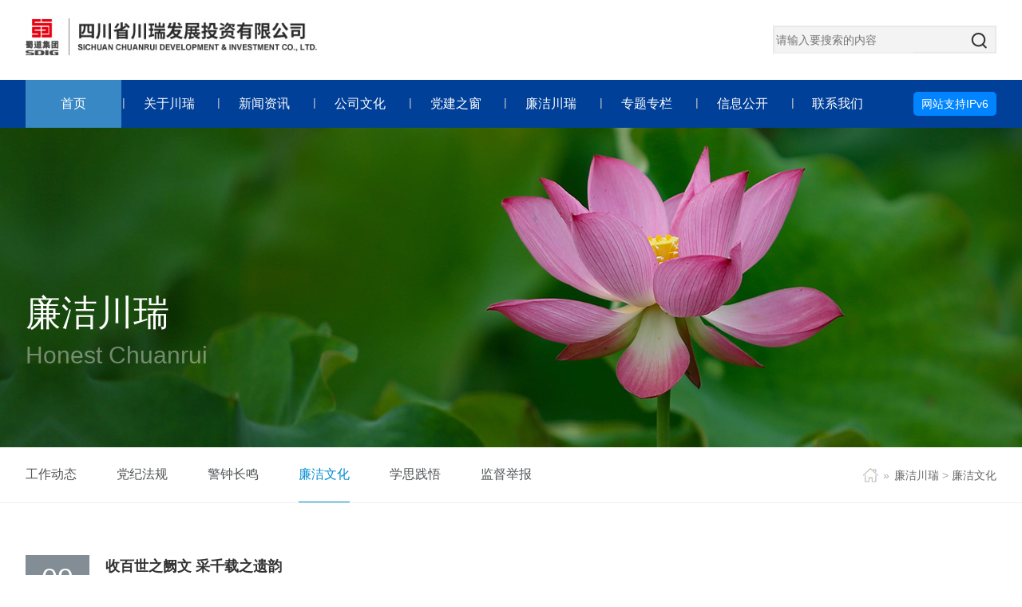

--- FILE ---
content_type: text/html; charset=utf-8
request_url: http://scchuanrui.com/ljcr/ljwh/index.shtml
body_size: 5485
content:
<!doctype html>
<html lang="zh-CN">
<head>
<meta charset="utf-8">
<meta http-equiv="X-UA-Compatible" content="IE=edge">
<meta name="viewport" content="width=device-width, initial-scale=1">
<title>廉洁文化</title>
<link rel="stylesheet" href="/static_2021/css/bootstrap.min.css">
<link rel="stylesheet" href="/static_2021/css/common.css">
<link rel="stylesheet" href="/static_2021/css/main.css">
<script src="/static_2021/js/jquery.min.js" ></script>
<script src="/static_2021/js/bootstrap.min.js" ></script>
</head>
<body>
<!--top开始 --> 
	<style>
		.search_box{ width: 280px; height: 35px; background: #f3f3f3; border: 2px solid #e9e9e9;margin-right:0;margin-left: auto;text-align: left;}
		.search_box input{ height: 32px;line-height: 32px; border: none; background: #f3f3f3; outline: none;}
		.search_box button{ background: url("/static_2021/images/ss_bnt.png") no-repeat; width: 20px; height: 20px; border: none; cursor: pointer; margin-top: 7px;float: right; margin-right: 10px;}
	</style>
<div class="header">
  <div class="top">
    <div class="logo"><img src="/static_2021/images/logo.jpg"></div>
    <div class="logo_right">
		<div class="search_box">
			<input type="text" placeholder="请输入要搜索的内容" />
			<button type="button" />
		</div>
	</div>
    <div class="logo_mb"><!--<img src="/static_2021/images/mblogo.png" >---><img src="/static_2021/images/logo.jpg"></div> 
  </div>
  
  <!--导航开始 -->
  <nav class="navbar navbar-default navbar-fixed-top">
    <div class="container">
      <div class="navbar-header">
        <button type="button" class="navbar-toggle collapsed" data-toggle="collapse" data-target="#navbar" aria-expanded="false" aria-controls="navbar"> <span class="sr-only">Toggle navigation</span> <span class="icon-bar"></span> <span class="icon-bar"></span> <span class="icon-bar"></span> </button>
      </div>
      
      <div id="navbar" class="collapse navbar-collapse">
        <ul class="nav navbar-nav">
          <li class="active"><a href="/index.shtml">首页</a></li>
                     <li><a href="/gycr/index.shtml" title="关于川瑞">关于川瑞</a>
          	<ul class="dropdown-menu">
                    <li><a href="/gycr/gsjj/index.shtml" title="公司简介">公司简介</a></li>
                    <li><a href="/gycr/zzjg/index.shtml" title="组织架构">组织架构</a></li>
                    <li><a href="/gycr/ldfc/index.shtml" title="领导风采">领导风采</a></li>
            </ul>
          </li>
          <li><a href="/xwzx/index.shtml" title="新闻资讯">新闻资讯</a>
          	<ul class="dropdown-menu">
                    <li><a href="/xwzx/gsxw/index.shtml" title="公司新闻">公司新闻</a></li>
                    <li><a href="/xwzx/xmzs/index.shtml" title="项目展示">项目展示</a></li>
            </ul>
          </li>
          <li><a href="/gswh/index.shtml" title="公司文化">公司文化</a>
          	<ul class="dropdown-menu">
                    <li><a href="/gswh/qyln/index.shtml" title="企业理念">企业理念</a></li>
            </ul>
          </li>
          <li><a href="/djzc/index.shtml" title="党建之窗">党建之窗</a>
          	<ul class="dropdown-menu">
                    <li><a href="/djzc/gzdt/index.shtml" title="工作动态">工作动态</a></li>
                    <li><a href="/djzc/ghgz/index.shtml" title="工会工作">工会工作</a></li>
            </ul>
          </li>
          <li><a href="/ljcr/index.shtml" title="廉洁川瑞">廉洁川瑞</a>
          	<ul class="dropdown-menu">
                    <li><a href="/ljcr/gzdt/index.shtml" title="工作动态">工作动态</a></li>
                    <li><a href="/ljcr/djfg/index.shtml" title="党纪法规">党纪法规</a></li>
                    <li><a href="/ljcr/jzzm/index.shtml" title="警钟长鸣">警钟长鸣</a></li>
            </ul>
          </li>
          <li><a href="/ztzl/index.shtml" title="专题专栏">专题专栏</a>
          	<ul class="dropdown-menu">
                    <li><a href="/ztzl/qzjd100zn/index.shtml" title="国企改革">国企改革</a></li>
                    <li><a href="/ztzl/swxshtk/index.shtml" title="作风建设">作风建设</a></li>
            </ul>
          </li>
          <li><a href="/xsqy/index.shtml" title="信息公开">信息公开</a>
          	<ul class="dropdown-menu">
                    <li><a href="/xsqy/jbxx/index.shtml" title="基本信息">基本信息</a></li>
                    <li><a href="/xsqy/zdsx/index.shtml" title="重大事项">重大事项</a></li>
                    <li><a href="/xsqy/gsgg/index.shtml" title="公示公告">公示公告</a></li>
                    <li><a href="/xsqy/zsgsxxgk/index.shtml" title="直属公司信息公开">直属公司信息公开</a></li>
            </ul>
          </li>
          <li><a href="/lxwm/index.shtml" title="联系我们">联系我们</a>
          	<ul class="dropdown-menu">
                    <li><a href="/lxwm/lxfs/index.shtml" title="联系方式">联系方式</a></li>
            </ul>
          </li>
       
        </ul>
<div class="ipv6">网站支持IPv6</div>
      </div>
      
      <!--/.nav-collapse --> 
    </div>
  </nav>
  <!--导航结束 --> 
</div>
<!--top结束 --> 
<!--内容开始 -->
<div class="cont"> 
  <!--广告图开始 -->
  <div class="banner">
    <div class="title-con"> <span>廉洁川瑞</span> <strong>Honest Chuanrui</strong> </div>
    <div class="image-con">
      <div class="image" style="background-image:url(/static_2021/images/lj.jpg); margin-top: 0px;"></div>
    </div>
  </div>
  <!--广告图结束 --> 
  <!--导航栏目开始 -->
  <div class="menu">
    <div class="menu_cont">
      <div class="menu_cont_nav">
        <ul>
          <li class=""><a href="/ljcr/gzdt/index.shtml" title="工作动态">工作动态</a></li>
          <li class=""><a href="/ljcr/djfg/index.shtml" title="党纪法规">党纪法规</a></li>
          <li class=""><a href="/ljcr/jzzm/index.shtml" title="警钟长鸣">警钟长鸣</a></li>
          <li class="current"><a href="/ljcr/ljwh/index.shtml" title="廉洁文化">廉洁文化</a></li>
          <li class=""><a href="/ljcr/xsjw/index.shtml" title="学思践悟">学思践悟</a></li>
          <li class=""><a href="/ljcr/jdjb/index.shtml" title="监督举报">监督举报</a></li>
        </ul>
      </div>
      <div class="location"> <a href="/"><i class="iconfont"><img src="/static_2021/images/home.jpg" /></i></a> <span> » </span><a href="/ljcr/index.shtml">廉洁川瑞</a> &gt; <a href="/ljcr/ljwh/index.shtml">廉洁文化</a> </div>
    </div>
  </div>
  <!--导航栏目结束 --> 
  <!--正文开始 -->
  <div class="content">
    <div class="bid-list"> 
      <ul>
        <li class="clearfix">
          <div class="date"> <strong>09</strong> <span>2022.10</span> </div>
          <div class="text">
            <div class="title"><a href="/ljcr/ljwh/130462.shtml" target="_blank" title="收百世之阙文 采千载之遗韵">收百世之阙文 采千载之遗韵</a></div>
          <div class="list_content">
中央纪委国家监委网站 刘同华 “收百世之阙文，采千载之遗韵”，出自晋代陆机的《文赋》。陆机是西晋著名文学家、书法家，“少有奇才，文章冠世”，与潘岳同为西晋文坛的代表，有“潘江陆海”之誉。《          </div>
        </li>
        <li class="clearfix">
          <div class="date"> <strong>30</strong> <span>2022.08</span> </div>
          <div class="text">
            <div class="title"><a href="/ljcr/ljwh/130461.shtml" target="_blank" title="不困在于早虑 不穷在于早豫">不困在于早虑 不穷在于早豫</a></div>
          <div class="list_content">
中央纪委国家监委网站 郝思斯 “不困在于早虑，不穷在于早豫”，出自西汉刘向《说苑·谈丛》，意思是说要想不陷入困境，就须提前谋划，要想不至于绝境，就须事先预防，体现了居安思危的忧患意识和事预          </div>
        </li>
        <li class="clearfix">
          <div class="date"> <strong>16</strong> <span>2022.06</span> </div>
          <div class="text">
            <div class="title"><a href="/ljcr/ljwh/127827.shtml" target="_blank" title="苏氏家风:人才辈出的文化密码">苏氏家风:人才辈出的文化密码</a></div>
          <div class="list_content">
中央纪委国家监委网站 赵林 “一门父子三词客，千古文章四大家。”悬挂在四川眉山三苏祠门口的这副楹联，既道出了苏洵、苏轼、苏辙父子三人在中国文学史上的千古佳话，也暗含着古往今来家道兴盛的文化密          </div>
        </li>
        <li class="clearfix">
          <div class="date"> <strong>21</strong> <span>2022.05</span> </div>
          <div class="text">
            <div class="title"><a href="/ljcr/ljwh/125324.shtml" target="_blank" title="记忆 | 浙东抗日根据地的“廉洁政治”">记忆 | 浙东抗日根据地的“廉洁政治”</a></div>
          <div class="list_content">
 《浙东敌后临时行政委员会施政纲领》，该纲领第五条明确提出了“厉行廉洁政治”。（浙江省档案馆供图） 浙江省档案馆珍藏着一份1944年拟定的《浙东敌后临时行政委员会施政纲领（草案）》，这是抗战时期          </div>
        </li>
        <li class="clearfix">
          <div class="date"> <strong>06</strong> <span>2022.06</span> </div>
          <div class="text">
            <div class="title"><a href="/ljcr/ljwh/125294.shtml" target="_blank" title="推动廉洁教育融入家庭日常生活">推动廉洁教育融入家庭日常生活</a></div>
          <div class="list_content">
家是最小国，国是千万家。中华民族历来注重家庭、家教、家风，古语有云“天下之本在家”。《关于加强新时代廉洁文化建设的意见》提出要推动廉洁教育融入家庭日常生活，教育领导干部注重家庭家教家风。围          </div>
        </li>
        <li class="clearfix">
          <div class="date"> <strong>10</strong> <span>2022.05</span> </div>
          <div class="text">
            <div class="title"><a href="/ljcr/ljwh/124746.shtml" target="_blank" title="清风 | 不以利害移操守">清风 | 不以利害移操守</a></div>
          <div class="list_content">
　宋代欧阳修在举荐谏官时曾写下《荐王安石、吕公著札子》一文，其中评价吕公著为“富贵不染其心，利害不移其守。”意谓为人处世要经得起功名利禄的侵染，不改变自己的人生志向和追求。后人常以此来评判          </div>
        </li>
        <li class="clearfix">
          <div class="date"> <strong>01</strong> <span>2022.05</span> </div>
          <div class="text">
            <div class="title"><a href="/ljcr/ljwh/124745.shtml" target="_blank" title="清风 | 居敬持志">清风 | 居敬持志</a></div>
          <div class="list_content">
“居敬持志”出自南宋朱熹的《性理精义》。朱熹认为“天下之难持者莫如心，天下之易染者莫如欲”，意思是说，世上最难以控制的是人的内心，最容易污染的是人的欲望。因此他提出要锻炼“居敬持志”的修养          </div>
        </li>
        <li class="clearfix">
          <div class="date"> <strong>26</strong> <span>2022.04</span> </div>
          <div class="text">
            <div class="title"><a href="/ljcr/ljwh/124743.shtml" target="_blank" title="廉洁之路的光辉印记">廉洁之路的光辉印记</a></div>
          <div class="list_content">
中国共产党的百年征程，既是一部波澜壮阔的社会革命史，也是一部激浊扬清的自我革命史。自成立之日起，中国共产党就旗帜鲜明反对腐败，在革命、建设和改革的各个历史阶段，始终坚持和完善马克思主义廉洁          </div>
        </li>
        <li class="clearfix">
          <div class="date"> <strong>01</strong> <span>2022.03</span> </div>
          <div class="text">
            <div class="title"><a href="/ljcr/ljwh/122402.shtml" target="_blank" title="家风不是小事">家风不是小事</a></div>
          <div class="list_content">
 领导干部的家风，不是小事私事，而是领导干部作风的重要表现。梳理近年来查处的违纪违法案件，不少都在家教家风方面存在问题，而这往往是领导干部走向严重违纪违法的重要诱因。 一些违纪违法的领导干部          </div>
        </li>
        <li class="clearfix">
          <div class="date"> <strong>24</strong> <span>2021.11</span> </div>
          <div class="text">
            <div class="title"><a href="/ljcr/ljwh/120605.shtml" target="_blank" title="培养良好历史感">培养良好历史感</a></div>
          <div class="list_content">
《中共中央关于党的百年奋斗重大成就和历史经验的决议》（以下简称《决议》），从十个方面总结了一百年来中国共产党团结和带领人民进行伟大奋斗所积累的宝贵历史经验。《决议》充分揭示了过去我们为什么          </div>
        </li>
        
        
      </ul>
    </div>
    
    
    <!-- 分页 -->
    <div id="pages">
    <a class="prev" href="javascript:window.location='/ljcr/ljwh/index.shtml'"   >&lt;</a>

<a  class="active" href="javascript:window.location.replace('/ljcr/ljwh/index.shtml');">1</a>
<a href="javascript:window.location.replace('/ljcr/ljwh/index_2.shtml');">2</a>
<a href="javascript:window.location.replace('/ljcr/ljwh/index_3.shtml');">3</a>
<span>..</span>
<a href="javascript:window.location='/ljcr/ljwh/index_3.shtml'" >3</a>
<a  class="next" href="javascript:window.location='/ljcr/ljwh/index_2.shtml'" >&gt;</a>
<label>跳转到
  <input type="text" size="3" value="1" id="gopage" name="gopage">
  页
  <button class="go" onclick="javascript:jump();">Go</button>
  <script type="text/javascript">
                       function jump(){
                        var gopage = $('#gopage').val(); 
                        if(parseInt(gopage) > 1 && parseInt(gopage) <= parseInt(3)){
                          var pathname = window.location.pathname;
                           var str= pathname.lastIndexOf('_');
                            var laststr= pathname.lastIndexOf('.');
                            var th = pathname.substring(str,laststr);   
                            var pageNum= 1;
                            var news ="_" + gopage;;
                            if(pageNum==1){
                              news= "index_" + gopage;
                            }
                            pathname = pathname.replace(th,news);
                            window.location.href= pathname;
                        }else{
                           window.location.href="/ljcr/ljwh/index.shtml";
                        }
                       
                       }
                    </script>
</label>
    </div>
  </div>
  <!--正文结束 --> 
</div>
<!--内容结束 --> 
<!--footer开始 --> 
<div class="footer">
  <div class="links_cont">
    <div class="links">
      <div class="links_title">友情链接：</div>
      <div class="links_yq">
        <div class="item">
          <label>政府机构</label>
          <dl>
            <dt>政府机构</dt>
            <dd> <a href="http://www.sc.gov.cn/" target="_blank">四川省人民政府网站</a> <a href="http://gzw.sc.gov.cn/" target="_blank">四川省国有资产监督管理委员会</a> <a href="http://jtt.sc.gov.cn/" target="_blank">四川省交通运输厅</a> </dd>
          </dl>
        </div>
      
      
      <div class="item">
					<label>成员企业</label>
					<dl>
						<dt>成员企业</dt>
						<dd> <a href="#" target="_blank">四川川瑞居置地有限责任公司</a> <a href="http://www.sctfrc.com/" target="_blank">四川天府瑞城投资发展有限公司</a> <a href="http://www.srigpc.com/" target="_blank">洪雅洪金旅游集团有限公司</a> <a href="#" target="_blank">四川崇德发展实业有限公司</a> </dd>
					</dl>
				</div>
                <div class="item">
					<label>关联企业</label>
					<dl>
						<dt>关联企业</dt>
						<dd> <a href="http://www.shudaojt.com/" target="_blank">蜀道投资集团有限责任公司</a> <a href="http://39.100.6.60:8003/" target="_blank">四川公路桥梁建设集团有限公司</a> <a href="http://www.surg.sc.cn/" target="_blank">四川铁投城乡投资建设集团有限责任公司</a> <a href="http://39.100.6.60:8001/fzmk/wzjsz/index.shtml" target="_blank">四川广润投资发展集团有限公司</a> </dd>
					</dl>
				</div>
                </div>
      <script>
      $(function(){
	  $(".links_yq .item").hover(function(){
		$(this).addClass("hover");
	},function(){
		$(this).removeClass("hover");
	})
	  })
      </script>
    </div>
  </div>
  <div class="copyright">
地址：成都市锦江区三色路163号银海芯座B座3楼303号、304号<br>
Copyright ©2021 四川省川瑞发展投资有限公司  <a style="color:#fff" href="http://beian.miit.gov.cn/" target="_blank">蜀ICP备13013097号-1 </a> 川公网安备 51010502011162号<br> </div>
</div>

<!--footer结束 -->
</body>
</html>


--- FILE ---
content_type: text/css
request_url: http://scchuanrui.com/static_2021/css/common.css
body_size: 586
content:
@charset "utf-8";

@import url("top.css");
@import url("footer.css");
@import url("index.css");
/* CSS Document */
body,ul,li,ol,dl,dd,dt,tr,td,div,span,a,img,p,h1,h2,h3,h4,h5,h6{
	margin:0;
	padding:0;
}
body{
	font-family:Arial,"微软雅黑","Microsoft YaHei";
	color:#333;
	font-size:14px;
	background-color:#fff;

}
input,select{
	font-family:Arial,"微软雅黑","Microsoft YaHei"
}
ul,li{
	list-style:none;
}
a{
	text-decoration:none;
	blr:expression(this.onFocus=this.blur());
	outline:none;
	cursor:pointer
}
img{
	border:0;
	max-width:100%;
}


--- FILE ---
content_type: text/css
request_url: http://scchuanrui.com/static_2021/css/main.css
body_size: 2468
content:
/*广告图*/
.banner{ height:400px; position:relative}
.banner .title-con {top: 50%; width: 95%; max-width: 1400px;margin: 0 auto;z-index: 2; color: #fff; position:relative;}
.banner .title-con span {display: block;font-size: 45px; margin-left: 30px;margin-left: 0px \9;-webkit-animation: cth1 800ms ease-out forwards;animation: cth1 800ms ease-out forwards;opacity: 0;opacity: 1 \9;}
.banner .title-con strong {display: block;font-size: 30px;font-weight: 100;margin-left: -30px;margin-left: 0 \9;-webkit-animation: cth2 800ms ease-out forwards;animation: cth2 800ms ease-out forwards;opacity: 0;opacity: 1 \9;}
.banner .image-con {overflow: hidden;height: 100%;width: 100%;transition: all 1.5s cubic-bezier(0.215,.61,.215,1);-webkit-transition: all 1.5s cubic-bezier(0.215,.61,.215,1);transform: scale(1);-webkit-transform: scale(1);    position: absolute;  top: 0px;
}
.banner .image-con .image {height: 100%;width: 100%;background-repeat: no-repeat;background-size: cover;background-position: center top;}

@-webkit-keyframes cth1 {
    0% { margin-left: 30px; opacity: 0; }
    100% { margin-left: 0px; opacity: 1; }
}

@keyframes cth1 {
    0% { margin-left: 30px; opacity: 0; }
    100% { margin-left: 0px; opacity: 1; }
}

@-webkit-keyframes cth2 {
    0% { margin-left: -30px; opacity: 0; }
    100% { margin-left:0px; opacity: 1; }
}

@keyframes cth2 {
    0% { margin-left: -30px; opacity: 0; }
    100% { margin-left:0px; opacity: 0.4; }
}

/*分类栏目*/
.menu{height: 70px;background-color: #fff;border-bottom: 1px #eee solid;position: relative;z-index: 2;overflow: hidden;}
.menu_cont{ width:95%; max-width:1400px; margin:0 auto;}
.menu_cont_nav{position: relative;float: left;}
.menu_cont_nav ul li {float: left;line-height: 70px;font-size: 16px;margin-right: 50px;}
.menu_cont_nav ul li a {color: #525456;text-decoration: none; line-height:68px; display:block;}
.menu_cont_nav ul li a:hover {text-decoration: none;color: #008bd0;border-bottom: 2px solid #008bd0;}
.menu_cont_nav ul li.current a {color: #008bd0; border-bottom: 2px solid #008bd0;}

.location {position: relative;margin: 0 auto;overflow: hidden;font-size: 14px;color: #aaa;height: 70px;line-height: 70px;float: right;}
.location a {color: #666;}
.iconfont {font-family: "iconfont" !important;font-size: 16px;font-style: normal;-webkit-font-smoothing: antialiased;-moz-osx-font-smoothing: grayscale; line-height: 100%;}
.location i {color: #bbb;font-size: 22px;position: relative;width: 19px;display: inline-block;}
.location span { margin: 0 2px;}


/*正文*/
.content{width:95%; max-width:1400px; margin:0 auto; margin-top:30px; overflow:hidden;}
.content p{margin-bottom: 10px; font-size:16px; line-height:30px;}


/*领导风采*/
.firstitem{ width:50%; margin:0 auto; background:#f1eff1; overflow:hidden;}
.firstitem_pic{ width:30%; float:left; margin-right:6%;}
.firstitem_cont{ width:62%; float:left; margin-top:40px;}
.firstitem_cont h3{ margin-bottom:20px;}
.firstitem_cont p{ text-indent:0em;}
.content .line { height: 1px;background-color: #eee;margin-bottom: 20px; margin-top:20px;}
.items{background:#f1eff1; overflow:hidden;}
.items .firstitem_pic {width:40%; float:left; margin-right:6%;}
.items .firstitem_pic img{ height:250px;}
.items .firstitem_cont{ width:52%; float:left; margin-top:40px;}
.col-xs-4{ margin-bottom:20px; overflow: hidden;max-height: 250px;}

/*新闻列表*/
.news-list1 ul li { padding: 30px 0; border-bottom: 1px #eee solid;position: relative;}
.news-list1 ul li .image {width: 17%;float: left;max-height: 160px;overflow: hidden;border: 1px solid #e8e8e8;}
.news-list1 ul li .image img {width: 100%;}
.news-list1 ul li .text {width: 80%; float: right; position: relative;}
.news-list1 ul li .text span {display: block;font-size: 18px;color: #999;}
.news-list1 ul li .text strong {display: block; margin-bottom: 10px;line-height: 1.8;font-size: 18px;}
.news-list1 ul li .text strong a {color: #333;}
.news-list1 ul li .text strong a:hover {color: #008bd0;}
.text_cont{ font-size:16px; line-height:30px; margin-top:10px; overflow:hidden;text-overflow:ellipsis;display:-webkit-box; -webkit-box-orient:vertical;-webkit-line-clamp:2; }

/*分页*/
#pages{ text-align:center; padding-top:25px; height:90px;}
#pages a{ display:inline-block; padding:9px 15px; background-color:#fff; color:#888; margin:0 2px;-webkit-transition-duration: 0.25s;transition-duration: 0.25s; border:1px #ddd solid; border-radius:3px}
#pages a:hover{ background-color:#008bd0; border-color:#008bd0; color:#fff}
#pages a.active{ background-color:#008bd0;border-color:#008bd0; color:#fff}
#pages a.prev,#pages a.next{ font-size:14px;} 
#pages span{display:inline-block; padding:9px 15px; color:#888; position:relative;top:-2px}
#pages label{margin-left:10px;font-weight:400}
#pages label input{margin:0 3px}

/*新闻详情*/
.news-info .title {color: #333;text-align: center;padding: 0px 10px 20px;}
.news-info .title h1 {font-size: 20px;font-weight: 600;line-height: 32px;}
.news-info .info {color: #bbb;position: relative;padding: 15px 40px;background-color: #f2f2f2; margin-bottom:20px;}
.news-info .info span.date {background: url(../images/new_i1.png) no-repeat scroll left center;padding: 2px 0px 2px 22px;margin-right: 18px;}
.news-info .info span.hits {background: url(../images/new_i2.png) no-repeat scroll left center;padding: 2px 0px 2px 28px;}
.other {border-top: 1px #eee solid;padding: 20px 0px 15px;font-size: 14px;}
.other .left { color: #777;}
.other .left  a{ color: #777;}
.other .left p {text-indent:0em;}

/*员工风采*/
.mb_cont{ overflow:hidden;}
.mbitem{ width:23%; float:left; margin-left:1%; margin-right:1%;}
.mbitem_pic img{ width:100%;height:220px;}
.mbitem_name{ margin-top:10px; text-align:center; margin-bottom:20px; font-size:16px;}
.mbitem_name a{color:#333;}

.iw_poi_title {color:#CC5522;font-size:14px;font-weight:bold;overflow:hidden;padding-right:13px;white-space:nowrap}
.iw_poi_content {font:12px arial,sans-serif;overflow:visible;padding-top:4px;white-space:-moz-pre-wrap;word-wrap:break-word}
.map_right{ width:37%; float:right;}
.map_right strong {    font-size: 20px;    line-height: 1.4;    font-weight: normal;    margin-bottom: 10px;    display: block;}
.map_right p {text-indent:0em;margin-top: 5px;    line-height: 180%; position: relative;}
.map_right label {    display: inline-block;    max-width: 100%;    margin-bottom: 5px;    font-weight: 700;}
.con-wrapper .iconfont{ width:17px;    display: inline-block;    margin-right: 5px;}

/*廉洁川瑞*/
.bid-list li {border-bottom: 1px #e8e8e8 solid;padding: 35px 0;position: relative;padding-left: 100px;}
.bid-list li .date {width: 80px; position: absolute;left: 0px;top: 35px;}
.bid-list li .date strong {display: block;line-height: 60px;background-color: #828d95;text-align: center;font-size: 36px;color: #fff;-webkit-transition-duration: 0.3s;-moz-transition-duration: 0.3s;-o-transition-duration: 0.3s;font-weight: normal;}
.bid-list li .date span { display: block;line-height: 24px;text-align: center; font-size: 14px;color: #fff;margin-top: 1px;background-color: #ccc; -webkit-transition-duration: 0.3s;-moz-transition-duration: 0.3s;-o-transition-duration: 0.3s;}
.bid-list li .text {position: relative;}
.bid-list li .text .title {display: block;font-weight: 600;line-height: 28px;font-size: 18px; width: 100%;}
.list_content{ font-size:16px; line-height:30px; margin-top:5px;overflow:hidden;text-overflow:ellipsis;display:-webkit-box; -webkit-box-orient:vertical;-webkit-line-clamp:2; }
.bid-list li a{color:#333;}
.bid-list li a:hover{ color:#014099;}

@media (max-width: 768px) {
/*广告图*/
.banner{ height:200px; position:relative}
.banner .title-con span {font-size: 30px;}
.banner .title-con strong {display: block;font-size: 26px;}

.menu_cont_nav ul li {float: left;line-height: 70px;font-size: 14px;margin-right: 0px; width:25%; display:inline-block; overflow:hidden; height:70px;border-bottom: 1px #eee solid;}
.menu_cont_nav ul li a{ text-align:center;}
.menu {height: auto;}
.menu_cont_nav {position: relative;float:none; width:100%;}
.location{ display:none;}
.firstitem{ width:100%;}
.firstitem_cont {margin-top: 20px; width: 52%;}
.firstitem_pic {width: 40%;}
.col-xs-4 {width:100%;}

.news-list1 ul li .image {max-width: 100%;float: left;width: 100%;max-height: 243px;overflow: hidden;}
.news-list1 ul li .text {width: 100%;}
#pages label{ display:none;}
.mbitem {width: 100%;float: left;margin-left: 0%;margin-right: 0%;}
.news-info .info {    padding: 15px 20px;}
#dituContent{ width:100% !important;}
.map_right{ width:100%; margin-top:20px;}
.items .firstitem_pic img{ height:auto;}
.mbitem_pic img{ width:100%;height:250px;}
.news-info .title {color: #333;text-align: center;padding: 0px 10px 20px;}
}















--- FILE ---
content_type: text/css
request_url: http://scchuanrui.com/static_2021/css/top.css
body_size: 731
content:
@charset "utf-8";
/* CSS Document */
/*头部开始*/
.header{ height:auto; width:100%; margin:0 auto;}
.top{ max-width:1400px; width:95%; margin:0 auto; height:100px;}
.logo{ margin:0 auto; margin-top:23px; width:30%; float:left;}
.logo img{/*max-width:146px;*/}
.logo_right{ margin:0 auto; margin-top:32px; width:70%; float:right; text-align:right;}
.logo_right img{max-width:335px;}
.logo_mb{ display:none;}

/*导航开始*/
.nav{ width:92%;}
.nav li:hover .dropdown-menu{ display:block;}
.nav li:hover{ background:#3888c5;}
.dropdown-menu li{ border-bottom:1px solid #4b9ede;}
.nav li:before {padding: 0 1px;color: #ccc;content: "|";position: absolute;top: 30%;}
.nav li li:before {padding: 0px;content: "";}
/*ipv6*/
.ipv6{position: absolute;right: 0px;background: #0084ff;color: #fff;padding: 5px 10px;border-radius: 5px;top: 15px;}
@media (max-width: 768px) {
	
/*头部开始*/
.logo_mb{ display:block; margin-top:15px;}
.logo{ display:none;}
.logo_right{ display:none;}
.top{ width:75%; margin-left:2.5%; height:45px;}

/*导航开始*/
.navbar-header{ height:60px;}
.dropdown-menu{ display:none !important;}
.navbar-fixed-bottom, .navbar-fixed-top {right: 0;left: 0;z-index: 1030;position: absolute;top: 5px;background: none !important;}
.navbar-default .navbar-nav>li>a {color: #565656;font-size: 16px;text-align: left !important;background: #fff !important;border-bottom: 1px solid #dddddd;}
 .ipv6{
   position: relative;
   right: 9px;
   /* background: #fff; */
   color: #fff;
   padding: 5px 10px;
   border-radius: 5px;
   top: 15px;
   width: 120px;
   margin: 0 a;
   font-size: medium;
 }
}



--- FILE ---
content_type: text/css
request_url: http://scchuanrui.com/static_2021/css/footer.css
body_size: 696
content:
@charset "utf-8";
/* CSS Document */
.footer{ margin-top:20px; background:#014099; }
.links_cont{height:60px; line-height:60px; background:#08437c;color:#fff;width: 100%; font-size:16px;}
.links{ max-width:1400px; width:95%; margin:0 auto;position:relative;}
.links_title{ display:inline-block; float:left;}
.links_yq .item {float: left; }
.links_yq  .item label {display: block;font-weight: normal;overflow: hidden;line-height: 60px;color: #fff;cursor: pointer;position: relative;padding:0 30px 0 20px;transition: 300ms;-webkit-transition: 300ms;}
.links_yq .item label:after {content: "";display: block;width: 0;height: 0;border-left: 5px solid transparent; border-right: 5px solid transparent;border-top: 7px solid #fff;position: absolute;right: 0.2rem;top: 50%; margin-top: -3px;transition: 300ms;-webkit-transition: 300ms;}
.links_yq .item dl {position: absolute;visibility: hidden;left: 0;top: 60px;width: 100%;background-color: #fff;padding: 20px;box-shadow: 0 16px 48px rgb(0 0 0 / 15%);opacity: 0;}
.links_yq .item.hover dl {visibility: visible;opacity: 1;}
.links_yq .item.hover dl dd a {margin-right: 20px; display: inline-block;color: #888;font-size:16px;line-height: 1.7;}
.links_yq .item.hover label {background-color: #fff;color: #0099e3;}
.links_yq .item.hover label:after {border-top: 7px solid #0099e3;}
.links_yq dt{color:#333;}

.copyright{max-width:1400px; width:95%; margin:0 auto; text-align:center; padding-top:30px; line-height:34px; color:#ffffff; font-size:16px; padding-bottom:30px;}
.footer_copy a{ color:#fff;}

@media (max-width: 768px) {
.links_cont{ display:none;}
.copyright{ font-size:14px;}
}

--- FILE ---
content_type: text/css
request_url: http://scchuanrui.com/static_2021/css/index.css
body_size: 1915
content:
@charset "utf-8";
/* CSS Document */
/* 第一行 */
.first{ margin:0 auto; margin-top:50px; overflow:hidden; width:95%; max-width:1400px;}
.first_left{ float:left; width:53%;}
.first_right{ float:right; width:45%;border:1px solid #ececec; padding:10px; padding-bottom:0px;}

/* 焦点图 */
.slideBox{ width:100%; overflow:hidden; position:relative;}
.slideBox .hd{ height:18px; overflow:hidden; position:absolute; right:5px; bottom:20px; z-index:1; }
.slideBox .hd ul{ overflow:hidden; zoom:1; float:left;  }
.slideBox .hd ul li{ float:left; margin-right:5px;  width:18px; height:18px; line-height:14px; text-align:center; background:#fff; cursor:pointer; list-style:none; position:relative; border-radius: 50%;}
.slideBox .hd ul li.on{ background:#014099; color:#fff; }
.slideBox .bd{ position:relative; height:100%; z-index:0;   }
.slideBox .bd li{ zoom:1; vertical-align:middle; }
.slideBox .bd img{ width:100%;display:block;height:472px;  }
.news_pic_wz{ position:absolute; height:60px; background:rgba(0,0,0,0.6); line-height:60px; font-size:18px; padding-left:20px; bottom:0px; color:#fff; width:100%;}

/* 页签 */
.slideTxtBox{ width:100%;  text-align:left;  }
.slideTxtBox .hd{ height:42px; line-height:38px; padding:0px;   border-bottom:1px solid #dedede;  position:relative; font-size:18px; }
.slideTxtBox .hd ul{ float:left;  position:absolute; left:0px; top:-1px; height:32px;   }
.slideTxtBox .hd ul li{ float:left; padding:0 15px; cursor:pointer;  }
.slideTxtBox .hd ul li.on{ height:42px; border-bottom:2px solid #014099; color:#014099; font-weight:bold; }
.slideTxtBox .bd ul{ padding:0px;  zoom:1;  }
.slideTxtBox .bd li{ height:31px; line-height:31px; font-size:16px; background:url(../images/li.jpg)  no-repeat left center; padding-left:7px;}
.slideTxtBox .bd li a{ color:#565656;width: 80%; overflow: hidden; text-overflow: ellipsis; white-space: nowrap;display: inline-block;}
.slideTxtBox .bd li a:hover{ color:#014099;}
.slideTxtBox .bd li .date{ float:right; color:#999; font-size:14px;}

.firstnews{ margin-top:20px; padding-bottom:10px; margin-bottom:10px; border-bottom:1px dashed #CCC;}
.firstnews_title a{ font-size:18px; color:#014099; font-weight:bold;}
.firstnews_date{ font-size:14px; margin-top:5px; color:#a7a7a7;}
.firstnews_cont{ font-size:14px; color:#8f8f8f; line-height:26px; margin-top:5px;}

/* 项目 */
.second{ background:#f1eff1; padding-top:45px; padding-bottom:45px; margin-top:50px;}
.project{width:95%; max-width:1400px; background:#fff; border:1px solid #e8e8e8; margin:0 auto;}
.project_title{ height:58px; background:#f7f5f4; line-height:58px;}
.project_ntitle{ font-size:18px; color:#616161; background:url(../images/xm.png) no-repeat left center; padding-left:35px; margin-left:15px; display:inline-block; }
.more{ float:right; font-size:14px; margin-right:10px;}
.more a{ color:#616161;}
.more a:hover{ color:#014099;}

.tempWrap{width:100% !important;}
.picScroll-left{ width:100%;  overflow:hidden; position:relative; }
.picScroll-left .swiper-button-next,.picScroll-left .swiper-button-prev{ display:block;  width:35px; height:90px;overflow:hidden;cursor:pointer; background:rgba(0,0,0,0.4); text-align:center; line-height:90px; font-size:30px; font-family:"宋体"; color:#fff; position:absolute;top:40%; z-index:999;}
.picScroll-left .swiper-button-next{ right:10px; }
.picScroll-left .swiper-button-prev{ left:10px; }
.swiper-container {width: 100%;height: 100%;}
.swiper-slide .pic{ width: 100%;}
.swiper-slide .pic img{height:250px;}
.swiper-containersg .swiper-slide .pic img{height: 165px;}
.swiper-containers .swiper-slide .pic img{height:200px;}
.swiper-slide {text-align: center;font-size: 16px;background: #fff;-webkit-box-pack: center;-ms-flex-pack: center;-webkit-justify-content: center;justify-content: center;-webkit-box-align: center;-ms-flex-align: center;-webkit-align-items: center;align-items: center;}
.swiper-slide .title{ margin-top: 10px;}
.swiper-slide .title a{color: #565656;}
.swiper-slide .title a:hover{ color:#014099;}

/*党建之窗*/
.three{ margin:0 auto; margin-top:30px; margin-bottom:30px; max-width:1400px; width:95%; overflow:hidden;}
.party_uilding{ width:34%; float:left; border:1px solid #e8e8e8;}
.party_uilding_cont{ padding:15px; padding-bottom:5px;}
.party_uilding_pic img{ width:100%; margin-bottom:3px;}
.party_uilding_cont li{ height:31px; line-height:31px; font-size:16px; background:url(../images/li.jpg)  no-repeat left center; padding-left:7px;}
.party_uilding_cont li a{ color:#565656;width: 75%; overflow: hidden; text-overflow: ellipsis; white-space: nowrap;display: inline-block;}
.party_uilding_cont li a:hover{ color:#014099;}
.party_uilding_cont li .date{ float:right; color:#999; font-size:14px;}
.party_ntitle{ font-size:18px; color:#616161; background:url(../images/dj.png) no-repeat left center; padding-left:35px; margin-left:15px; display:inline-block; }

/*廉洁文化*/
.clean_culture{ width:40%; margin-left:1.5%; margin-right:1.5%; float:left; border:1px solid #e8e8e8;}
.clean_ntitle{ font-size:18px; color:#616161; background:url(../images/lj.png) no-repeat left center; padding-left:35px; margin-left:15px; display:inline-block; }
.staff{width:23%; float:right; border:1px solid #e8e8e8;}
.staff_ntitle{ font-size:18px; color:#616161; background:url(../images/member.png) no-repeat left center; padding-left:35px; margin-left:15px; display:inline-block; }
.swiper-containers {margin-left: auto;margin-right: auto;position: relative;overflow: hidden;list-style: none;padding: 10px;z-index: 1;padding-top: 25px;padding-bottom: 20px;}
.picScroll-left .swiper-button-nexts,.picScroll-left .swiper-button-prevs{ display:block;  width:35px; height:90px;overflow:hidden;cursor:pointer; background:rgba(0,0,0,0.4); text-align:center; line-height:90px; font-size:30px; font-family:"宋体"; color:#fff; position:absolute;top:35%; z-index:999;}
.picScroll-left .swiper-button-nexts{ right:10px; }
.picScroll-left .swiper-button-prevs{ left:10px; }

/*第四排*/
.four{margin:0 auto;  max-width:1400px; width:95%;}
.four .swiper-container {padding: 0px;}
.four .swiper-button-prev{ left:0px;}
.four .swiper-button-next{ right:0px;}

.swiper-containersg {margin-left: auto;margin-right: auto;position: relative;overflow: hidden;list-style: none;padding: 10px;z-index: 1;padding-top: 25px;padding-bottom: 20px;}
.picScroll-left .swiper-button-nextsg,.picScroll-left .swiper-button-prevsg{ display:block;  width:35px; height:90px;overflow:hidden;cursor:pointer; background:rgba(0,0,0,0.4); text-align:center; line-height:90px; font-size:30px; font-family:"宋体"; color:#fff; position:absolute;top:30%; z-index:999;}
.picScroll-left .swiper-button-nextsg{ right:10px; }
.picScroll-left .swiper-button-prevsg{ left:10px; }

@media (max-width: 768px) {
.navbar-default .navbar-collapse, .navbar-default .navbar-form { border-color: #e7e7e7;background: #fff;height: 100vh;}
	/* 第一行 */
.first{ margin:0 auto; margin-top:30px; width:95%;}
.first_left{ float:none; width:100%;}
.first_right{ float:none; width:100%;}
.slideTxtBox .bd li a {width: 70%;overflow: hidden;text-overflow: ellipsis;white-space: nowrap;display: inline-block;}
.slideTxtBox .hd ul li {padding: 0 10px;font-size: 16px;}
.slideBox .hd {bottom: 5px;}
.slideBox .hd ul li {width: 10px; height: 10px;}
.party_uilding{ width:100%;}
.clean_culture{ width:100%; margin-top:20px; margin-left:0px; margin-right:0px;}
.staff{width:100%;margin-top:20px;}
.swiper-slide .pic img{height:250px;}
.swiper-containersg .swiper-slide .pic img{height:120px;}
.slideBox .bd img {width: 100%;display: block;height: 260px;}
}
@media (max-width: 360px) {
.slideTxtBox .bd li a {width: 65%;}
.party_uilding_cont li a { width: 65%;}
.slideTxtBox .hd ul li {font-size: 14px;padding: 0 5px;}
}